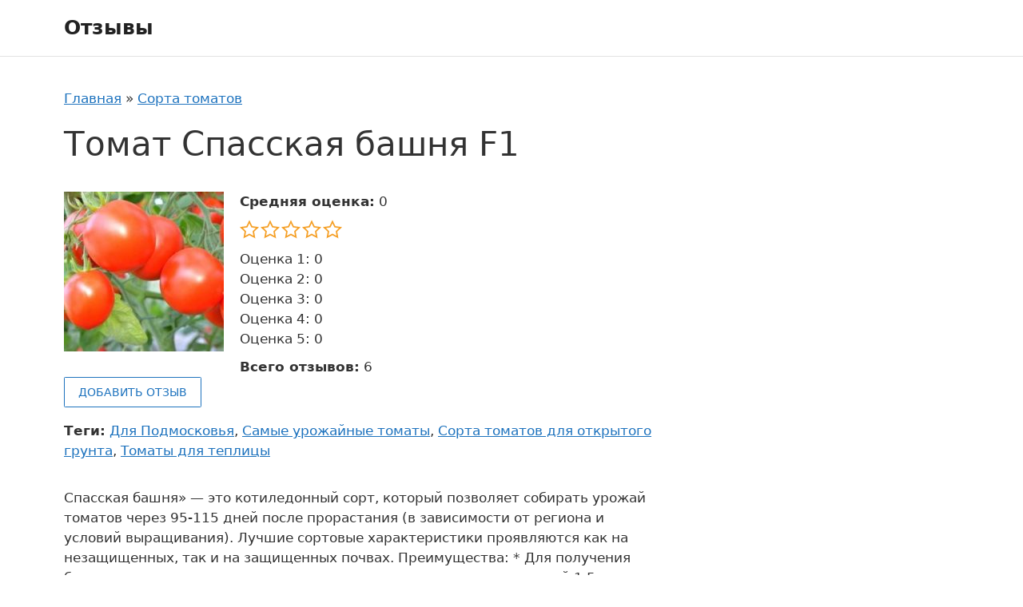

--- FILE ---
content_type: text/html; charset=UTF-8
request_url: https://tkalpari.ru/tomat-spasskaya-bashnya-f1/
body_size: 14041
content:
<!DOCTYPE html>
<html lang="ru-RU">
<head>
	<meta charset="UTF-8">
	<meta name='robots' content='index, follow, max-image-preview:large, max-snippet:-1, max-video-preview:-1' />
<meta name="viewport" content="width=device-width, initial-scale=1">
	<!-- This site is optimized with the Yoast SEO plugin v20.8 - https://yoast.com/wordpress/plugins/seo/ -->
	<title>Томат Спасская башня F1 - отзывы о сорте от садоводов, описание, фото</title>
	<link rel="canonical" href="https://tkalpari.ru/tomat-spasskaya-bashnya-f1/" />
	<meta property="og:locale" content="ru_RU" />
	<meta property="og:type" content="article" />
	<meta property="og:title" content="Томат Спасская башня F1 - отзывы о сорте от садоводов, описание, фото" />
	<meta property="og:description" content="Спасская башня&#187; &#8212; это котиледонный сорт, который позволяет собирать урожай томатов через 95-115 дней после прорастания (в зависимости от региона и условий выращивания). Лучшие сортовые характеристики проявляются как на незащищенных, так и на защищенных почвах. Преимущества: * Для получения богатого урожая достаточно нескольких кустов, на растениях высотой 1,5 м формируется 10 гроздей (с 1 кв. м получают 30 кг);* Устойчивость к капризам погоды (возвратные заморозки, недостаток солнечного света, засуха);* Высокий иммунитет к распространенным заболеваниям и атакам насекомых.Половина плодов достигает веса 0,5 кг. Вкус превосходный для гибрида." />
	<meta property="og:url" content="https://tkalpari.ru/tomat-spasskaya-bashnya-f1/" />
	<meta property="og:site_name" content="Отзывы" />
	<meta property="article:published_time" content="2022-09-12T15:07:47+00:00" />
	<meta property="og:image" content="https://tkalpari.ru/wp-content/uploads/2022/09/image_593.jpeg" />
	<meta property="og:image:width" content="240" />
	<meta property="og:image:height" content="240" />
	<meta property="og:image:type" content="image/jpeg" />
	<meta name="author" content="adminot" />
	<meta name="twitter:card" content="summary_large_image" />
	<script type="application/ld+json" class="yoast-schema-graph">{"@context":"https://schema.org","@graph":[{"@type":"WebPage","@id":"https://tkalpari.ru/tomat-spasskaya-bashnya-f1/","url":"https://tkalpari.ru/tomat-spasskaya-bashnya-f1/","name":"Томат Спасская башня F1 - отзывы о сорте от садоводов, описание, фото","isPartOf":{"@id":"https://tkalpari.ru/#website"},"primaryImageOfPage":{"@id":"https://tkalpari.ru/tomat-spasskaya-bashnya-f1/#primaryimage"},"image":{"@id":"https://tkalpari.ru/tomat-spasskaya-bashnya-f1/#primaryimage"},"thumbnailUrl":"https://tkalpari.ru/wp-content/uploads/2022/09/image_593.jpeg","datePublished":"2022-09-12T15:07:47+00:00","dateModified":"2022-09-12T15:07:47+00:00","author":{"@id":"https://tkalpari.ru/#/schema/person/fdf54acf0a7e07e390e42f98035f2326"},"breadcrumb":{"@id":"https://tkalpari.ru/tomat-spasskaya-bashnya-f1/#breadcrumb"},"inLanguage":"ru-RU","potentialAction":[{"@type":"ReadAction","target":["https://tkalpari.ru/tomat-spasskaya-bashnya-f1/"]}]},{"@type":"ImageObject","inLanguage":"ru-RU","@id":"https://tkalpari.ru/tomat-spasskaya-bashnya-f1/#primaryimage","url":"https://tkalpari.ru/wp-content/uploads/2022/09/image_593.jpeg","contentUrl":"https://tkalpari.ru/wp-content/uploads/2022/09/image_593.jpeg","width":240,"height":240},{"@type":"BreadcrumbList","@id":"https://tkalpari.ru/tomat-spasskaya-bashnya-f1/#breadcrumb","itemListElement":[{"@type":"ListItem","position":1,"name":"Главная","item":"https://tkalpari.ru/"},{"@type":"ListItem","position":2,"name":"Сорта томатов","item":"https://tkalpari.ru/sorta-tomatov/"},{"@type":"ListItem","position":3,"name":"Томат Спасская башня F1"}]},{"@type":"WebSite","@id":"https://tkalpari.ru/#website","url":"https://tkalpari.ru/","name":"Отзывы","description":"","potentialAction":[{"@type":"SearchAction","target":{"@type":"EntryPoint","urlTemplate":"https://tkalpari.ru/?s={search_term_string}"},"query-input":"required name=search_term_string"}],"inLanguage":"ru-RU"},{"@type":"Person","@id":"https://tkalpari.ru/#/schema/person/fdf54acf0a7e07e390e42f98035f2326","name":"adminot","image":{"@type":"ImageObject","inLanguage":"ru-RU","@id":"https://tkalpari.ru/#/schema/person/image/","url":"https://secure.gravatar.com/avatar/cf3a48d10e054e6dfb3272fc6a3046fc?s=96&d=mm&r=g","contentUrl":"https://secure.gravatar.com/avatar/cf3a48d10e054e6dfb3272fc6a3046fc?s=96&d=mm&r=g","caption":"adminot"},"sameAs":["https://tkalpari.ru"]}]}</script>
	<!-- / Yoast SEO plugin. -->


<link rel="alternate" type="application/rss+xml" title="Отзывы &raquo; Лента" href="https://tkalpari.ru/feed/" />
<link rel="alternate" type="application/rss+xml" title="Отзывы &raquo; Лента комментариев" href="https://tkalpari.ru/comments/feed/" />
<link rel='stylesheet' id='classic-theme-styles-css' href='https://tkalpari.ru/wp-includes/css/classic-themes.min.css?ver=6.2.2' media='all' />
<link rel='stylesheet' id='lbwps-styles-photoswipe5-main-css' href='https://tkalpari.ru/wp-content/plugins/lightbox-photoswipe/assets/ps5/styles/main.css?ver=5.0.35' media='all' />
<link rel='stylesheet' id='wp-postratings-css' href='https://tkalpari.ru/wp-content/plugins/wp-postratings/css/postratings-css.css?ver=1.90.1' media='all' />
<link rel='stylesheet' id='generate-style-css' href='https://tkalpari.ru/wp-content/themes/generatepress/assets/css/main.min.css?ver=3.2.4' media='all' />
<style id='generate-style-inline-css'>
body{background-color:var(--base-3);color:var(--contrast);}a{color:var(--accent);}a{text-decoration:underline;}.entry-title a, .site-branding a, a.button, .wp-block-button__link, .main-navigation a{text-decoration:none;}a:hover, a:focus, a:active{color:var(--contrast);}.wp-block-group__inner-container{max-width:1200px;margin-left:auto;margin-right:auto;}:root{--contrast:#222222;--contrast-2:#575760;--contrast-3:#b2b2be;--base:#f0f0f0;--base-2:#f7f8f9;--base-3:#ffffff;--accent:#1e73be;}.has-contrast-color{color:var(--contrast);}.has-contrast-background-color{background-color:var(--contrast);}.has-contrast-2-color{color:var(--contrast-2);}.has-contrast-2-background-color{background-color:var(--contrast-2);}.has-contrast-3-color{color:var(--contrast-3);}.has-contrast-3-background-color{background-color:var(--contrast-3);}.has-base-color{color:var(--base);}.has-base-background-color{background-color:var(--base);}.has-base-2-color{color:var(--base-2);}.has-base-2-background-color{background-color:var(--base-2);}.has-base-3-color{color:var(--base-3);}.has-base-3-background-color{background-color:var(--base-3);}.has-accent-color{color:var(--accent);}.has-accent-background-color{background-color:var(--accent);}.top-bar{background-color:#636363;color:#ffffff;}.top-bar a{color:#ffffff;}.top-bar a:hover{color:#303030;}.site-header{background-color:var(--base-3);}.main-title a,.main-title a:hover{color:var(--contrast);}.site-description{color:var(--contrast-2);}.mobile-menu-control-wrapper .menu-toggle,.mobile-menu-control-wrapper .menu-toggle:hover,.mobile-menu-control-wrapper .menu-toggle:focus,.has-inline-mobile-toggle #site-navigation.toggled{background-color:rgba(0, 0, 0, 0.02);}.main-navigation,.main-navigation ul ul{background-color:var(--base-3);}.main-navigation .main-nav ul li a, .main-navigation .menu-toggle, .main-navigation .menu-bar-items{color:var(--contrast);}.main-navigation .main-nav ul li:not([class*="current-menu-"]):hover > a, .main-navigation .main-nav ul li:not([class*="current-menu-"]):focus > a, .main-navigation .main-nav ul li.sfHover:not([class*="current-menu-"]) > a, .main-navigation .menu-bar-item:hover > a, .main-navigation .menu-bar-item.sfHover > a{color:var(--accent);}button.menu-toggle:hover,button.menu-toggle:focus{color:var(--contrast);}.main-navigation .main-nav ul li[class*="current-menu-"] > a{color:var(--accent);}.navigation-search input[type="search"],.navigation-search input[type="search"]:active, .navigation-search input[type="search"]:focus, .main-navigation .main-nav ul li.search-item.active > a, .main-navigation .menu-bar-items .search-item.active > a{color:var(--accent);}.main-navigation ul ul{background-color:var(--base);}.separate-containers .inside-article, .separate-containers .comments-area, .separate-containers .page-header, .one-container .container, .separate-containers .paging-navigation, .inside-page-header{background-color:var(--base-3);}.entry-title a{color:var(--contrast);}.entry-title a:hover{color:var(--contrast-2);}.entry-meta{color:var(--contrast-2);}.sidebar .widget{background-color:var(--base-3);}.footer-widgets{background-color:var(--base-3);}.site-info{background-color:var(--base-3);}input[type="text"],input[type="email"],input[type="url"],input[type="password"],input[type="search"],input[type="tel"],input[type="number"],textarea,select{color:var(--contrast);background-color:var(--base-2);border-color:var(--base);}input[type="text"]:focus,input[type="email"]:focus,input[type="url"]:focus,input[type="password"]:focus,input[type="search"]:focus,input[type="tel"]:focus,input[type="number"]:focus,textarea:focus,select:focus{color:var(--contrast);background-color:var(--base-2);border-color:var(--contrast-3);}button,html input[type="button"],input[type="reset"],input[type="submit"],a.button,a.wp-block-button__link:not(.has-background){color:#ffffff;background-color:#55555e;}button:hover,html input[type="button"]:hover,input[type="reset"]:hover,input[type="submit"]:hover,a.button:hover,button:focus,html input[type="button"]:focus,input[type="reset"]:focus,input[type="submit"]:focus,a.button:focus,a.wp-block-button__link:not(.has-background):active,a.wp-block-button__link:not(.has-background):focus,a.wp-block-button__link:not(.has-background):hover{color:#ffffff;background-color:#3f4047;}a.generate-back-to-top{background-color:rgba( 0,0,0,0.4 );color:#ffffff;}a.generate-back-to-top:hover,a.generate-back-to-top:focus{background-color:rgba( 0,0,0,0.6 );color:#ffffff;}@media (max-width:768px){.main-navigation .menu-bar-item:hover > a, .main-navigation .menu-bar-item.sfHover > a{background:none;color:var(--contrast);}}.nav-below-header .main-navigation .inside-navigation.grid-container, .nav-above-header .main-navigation .inside-navigation.grid-container{padding:0px 20px 0px 20px;}.site-main .wp-block-group__inner-container{padding:40px;}.separate-containers .paging-navigation{padding-top:20px;padding-bottom:20px;}.entry-content .alignwide, body:not(.no-sidebar) .entry-content .alignfull{margin-left:-40px;width:calc(100% + 80px);max-width:calc(100% + 80px);}.rtl .menu-item-has-children .dropdown-menu-toggle{padding-left:20px;}.rtl .main-navigation .main-nav ul li.menu-item-has-children > a{padding-right:20px;}@media (max-width:768px){.separate-containers .inside-article, .separate-containers .comments-area, .separate-containers .page-header, .separate-containers .paging-navigation, .one-container .site-content, .inside-page-header{padding:30px;}.site-main .wp-block-group__inner-container{padding:30px;}.inside-top-bar{padding-right:30px;padding-left:30px;}.inside-header{padding-right:30px;padding-left:30px;}.widget-area .widget{padding-top:30px;padding-right:30px;padding-bottom:30px;padding-left:30px;}.footer-widgets-container{padding-top:30px;padding-right:30px;padding-bottom:30px;padding-left:30px;}.inside-site-info{padding-right:30px;padding-left:30px;}.entry-content .alignwide, body:not(.no-sidebar) .entry-content .alignfull{margin-left:-30px;width:calc(100% + 60px);max-width:calc(100% + 60px);}.one-container .site-main .paging-navigation{margin-bottom:20px;}}/* End cached CSS */.is-right-sidebar{width:30%;}.is-left-sidebar{width:30%;}.site-content .content-area{width:70%;}@media (max-width:768px){.main-navigation .menu-toggle,.sidebar-nav-mobile:not(#sticky-placeholder){display:block;}.main-navigation ul,.gen-sidebar-nav,.main-navigation:not(.slideout-navigation):not(.toggled) .main-nav > ul,.has-inline-mobile-toggle #site-navigation .inside-navigation > *:not(.navigation-search):not(.main-nav){display:none;}.nav-align-right .inside-navigation,.nav-align-center .inside-navigation{justify-content:space-between;}.has-inline-mobile-toggle .mobile-menu-control-wrapper{display:flex;flex-wrap:wrap;}.has-inline-mobile-toggle .inside-header{flex-direction:row;text-align:left;flex-wrap:wrap;}.has-inline-mobile-toggle .header-widget,.has-inline-mobile-toggle #site-navigation{flex-basis:100%;}.nav-float-left .has-inline-mobile-toggle #site-navigation{order:10;}}
</style>
<link rel='stylesheet' id='generate-child-css' href='https://tkalpari.ru/wp-content/themes/generatepress-child-dacha-reviews/style.css?ver=1668453693' media='all' />
<link rel='stylesheet' id='rewiews-main-styles-css' href='https://tkalpari.ru/wp-content/themes/generatepress-child-dacha-reviews/assets/dist/css/main.css?ver=1668453693' media='all' />
<link rel='stylesheet' id='generate-widget-areas-css' href='https://tkalpari.ru/wp-content/themes/generatepress/assets/css/components/widget-areas.min.css?ver=3.2.4' media='all' />
<script src='https://tkalpari.ru/wp-includes/js/jquery/jquery.min.js?ver=3.6.4' id='jquery-core-js'></script>
<script src='https://tkalpari.ru/wp-includes/js/jquery/jquery-migrate.min.js?ver=3.4.0' id='jquery-migrate-js'></script>
<link rel="https://api.w.org/" href="https://tkalpari.ru/wp-json/" /><link rel="alternate" type="application/json" href="https://tkalpari.ru/wp-json/wp/v2/posts/5430" /><link rel="EditURI" type="application/rsd+xml" title="RSD" href="https://tkalpari.ru/xmlrpc.php?rsd" />
<link rel="wlwmanifest" type="application/wlwmanifest+xml" href="https://tkalpari.ru/wp-includes/wlwmanifest.xml" />
<meta name="generator" content="WordPress 6.2.2" />
<link rel='shortlink' href='https://tkalpari.ru/?p=5430' />
<link rel="alternate" type="application/json+oembed" href="https://tkalpari.ru/wp-json/oembed/1.0/embed?url=https%3A%2F%2Ftkalpari.ru%2Ftomat-spasskaya-bashnya-f1%2F" />
<link rel="alternate" type="text/xml+oembed" href="https://tkalpari.ru/wp-json/oembed/1.0/embed?url=https%3A%2F%2Ftkalpari.ru%2Ftomat-spasskaya-bashnya-f1%2F&#038;format=xml" />
</head>

<body class="post-template-default single single-post postid-5430 single-format-standard wp-embed-responsive right-sidebar nav-float-right one-container header-aligned-left dropdown-hover featured-image-active" itemtype="https://schema.org/Blog" itemscope>
	<a class="screen-reader-text skip-link" href="#content" title="Перейти к содержимому">Перейти к содержимому</a>		<header class="site-header has-inline-mobile-toggle" id="masthead" aria-label="Сайт"  itemtype="https://schema.org/WPHeader" itemscope>
			<div class="inside-header grid-container">
				<div class="site-branding">
						<p class="main-title" itemprop="headline">
					<a href="https://tkalpari.ru/" rel="home">
						Отзывы
					</a>
				</p>
						
					</div>	<nav class="main-navigation mobile-menu-control-wrapper" id="mobile-menu-control-wrapper" aria-label="Мобильный переключатель">
				<button data-nav="site-navigation" class="menu-toggle" aria-controls="primary-menu" aria-expanded="false">
			<span class="gp-icon icon-menu-bars"><svg viewBox="0 0 512 512" aria-hidden="true" xmlns="http://www.w3.org/2000/svg" width="1em" height="1em"><path d="M0 96c0-13.255 10.745-24 24-24h464c13.255 0 24 10.745 24 24s-10.745 24-24 24H24c-13.255 0-24-10.745-24-24zm0 160c0-13.255 10.745-24 24-24h464c13.255 0 24 10.745 24 24s-10.745 24-24 24H24c-13.255 0-24-10.745-24-24zm0 160c0-13.255 10.745-24 24-24h464c13.255 0 24 10.745 24 24s-10.745 24-24 24H24c-13.255 0-24-10.745-24-24z" /></svg><svg viewBox="0 0 512 512" aria-hidden="true" xmlns="http://www.w3.org/2000/svg" width="1em" height="1em"><path d="M71.029 71.029c9.373-9.372 24.569-9.372 33.942 0L256 222.059l151.029-151.03c9.373-9.372 24.569-9.372 33.942 0 9.372 9.373 9.372 24.569 0 33.942L289.941 256l151.03 151.029c9.372 9.373 9.372 24.569 0 33.942-9.373 9.372-24.569 9.372-33.942 0L256 289.941l-151.029 151.03c-9.373 9.372-24.569 9.372-33.942 0-9.372-9.373-9.372-24.569 0-33.942L222.059 256 71.029 104.971c-9.372-9.373-9.372-24.569 0-33.942z" /></svg></span><span class="screen-reader-text">Меню</span>		</button>
	</nav>
			<nav class="main-navigation sub-menu-right" id="site-navigation" aria-label="Основной"  itemtype="https://schema.org/SiteNavigationElement" itemscope>
			<div class="inside-navigation grid-container">
								<button class="menu-toggle" aria-controls="primary-menu" aria-expanded="false">
					<span class="gp-icon icon-menu-bars"><svg viewBox="0 0 512 512" aria-hidden="true" xmlns="http://www.w3.org/2000/svg" width="1em" height="1em"><path d="M0 96c0-13.255 10.745-24 24-24h464c13.255 0 24 10.745 24 24s-10.745 24-24 24H24c-13.255 0-24-10.745-24-24zm0 160c0-13.255 10.745-24 24-24h464c13.255 0 24 10.745 24 24s-10.745 24-24 24H24c-13.255 0-24-10.745-24-24zm0 160c0-13.255 10.745-24 24-24h464c13.255 0 24 10.745 24 24s-10.745 24-24 24H24c-13.255 0-24-10.745-24-24z" /></svg><svg viewBox="0 0 512 512" aria-hidden="true" xmlns="http://www.w3.org/2000/svg" width="1em" height="1em"><path d="M71.029 71.029c9.373-9.372 24.569-9.372 33.942 0L256 222.059l151.029-151.03c9.373-9.372 24.569-9.372 33.942 0 9.372 9.373 9.372 24.569 0 33.942L289.941 256l151.03 151.029c9.372 9.373 9.372 24.569 0 33.942-9.373 9.372-24.569 9.372-33.942 0L256 289.941l-151.029 151.03c-9.373 9.372-24.569 9.372-33.942 0-9.372-9.373-9.372-24.569 0-33.942L222.059 256 71.029 104.971c-9.372-9.373-9.372-24.569 0-33.942z" /></svg></span><span class="mobile-menu">Меню</span>				</button>
						<div id="primary-menu" class="main-nav">
			<ul class="menu sf-menu">
							</ul>
		</div>
					</div>
		</nav>
					</div>
		</header>
		
	<div class="site grid-container container hfeed" id="page">
				<div class="site-content" id="content">
			
	<div class="content-area" id="primary">
		<main class="site-main" id="main">
			<nav class="breadcrumbs"><span><span><a href="https://tkalpari.ru/">Главная</a></span> » <span><a href="https://tkalpari.ru/sorta-tomatov/">Сорта томатов</a></span></span></nav>
<article id="post-5430" class="post-5430 post type-post status-publish format-standard has-post-thumbnail hentry category-sorta-tomatov tag-dlya-podmoskovya tag-samye-urozhajnye-tomaty tag-sorta-tomatov-dlya-otkrytogo-grunta tag-tomaty-dlya-tepliczy" itemtype="https://schema.org/CreativeWork" itemscope>
	<div class="inside-article">
					<header class="entry-header" aria-label="Содержимое">
				<h1 class="entry-title" itemprop="headline">Томат Спасская башня F1</h1>			</header>
				
				
			<div class="entry-summary object-summary">

			<div class="object-summary__thumbnail">
			<img width="200" height="200" src="https://tkalpari.ru/wp-content/uploads/2022/09/image_593-200x200.jpeg" class="attachment-object-preview size-object-preview wp-post-image" alt="" decoding="async" srcset="https://tkalpari.ru/wp-content/uploads/2022/09/image_593-200x200.jpeg 200w, https://tkalpari.ru/wp-content/uploads/2022/09/image_593-150x150.jpeg 150w, https://tkalpari.ru/wp-content/uploads/2022/09/image_593.jpeg 240w" sizes="(max-width: 200px) 100vw, 200px" />		</div>
		
	<div class="object-summary__desc">
		<div class="object-summary__average-raiting"><strong>Средняя оценка:</strong> 0</div><div class="rating-icons" title="Общий рейтинг: 0"><span class="rating-icons__item rating-icon rating-icon_type_empty"></span><span class="rating-icons__item rating-icon rating-icon_type_empty"></span><span class="rating-icons__item rating-icon rating-icon_type_empty"></span><span class="rating-icons__item rating-icon rating-icon_type_empty"></span><span class="rating-icons__item rating-icon rating-icon_type_empty"></span></div><ul class="object-summary__stats"><li>Оценка 1: 0</li><li>Оценка 2: 0</li><li>Оценка 3: 0</li><li>Оценка 4: 0</li><li>Оценка 5: 0</li></ul><div class="object-summary__count-reviews"><strong>Всего отзывов:</strong> 6</div>	</div>
	
</div>
			<a class="btn btn-add-review" href="#add-review">Добавить отзыв</a>
		
		
		<div class="review-tags"><strong>Теги:</strong> <a href="https://tkalpari.ru/tag/dlya-podmoskovya/" rel="tag">Для Подмосковья</a>, <a href="https://tkalpari.ru/tag/samye-urozhajnye-tomaty/" rel="tag">Самые урожайные томаты</a>, <a href="https://tkalpari.ru/tag/sorta-tomatov-dlya-otkrytogo-grunta/" rel="tag">Сорта томатов для открытого грунта</a>, <a href="https://tkalpari.ru/tag/tomaty-dlya-tepliczy/" rel="tag">Томаты для теплицы</a></div>
		<div class="entry-content">
		
			<p>Спасская башня&#187; &#8212; это котиледонный сорт, который позволяет собирать урожай томатов через 95-115 дней после прорастания (в зависимости от региона и условий выращивания). Лучшие сортовые характеристики проявляются как на незащищенных, так и на защищенных почвах. Преимущества:   * Для получения богатого урожая достаточно нескольких кустов, на растениях высотой 1,5 м формируется 10 гроздей (с 1 кв. м получают 30 кг);* Устойчивость к капризам погоды (возвратные заморозки, недостаток солнечного света, засуха);* Высокий иммунитет к распространенным заболеваниям и атакам насекомых.Половина плодов достигает веса 0,5 кг. Вкус превосходный для гибрида.</p>
			
		</div>

				<div class="post-gallery">
			<h2 class="post-gallery__title">Фото</h2>
			<div id='gallery-1' class='gallery galleryid-5430 gallery-columns-5 gallery-size-thumbnail'><figure class='gallery-item'>
			<div class='gallery-icon landscape'>
				<a href='https://tkalpari.ru/wp-content/uploads/2022/09/image-min_4-1.jpg' data-lbwps-width="865" data-lbwps-height="768" data-lbwps-srcsmall="https://tkalpari.ru/wp-content/uploads/2022/09/image-min_4-1-300x266.jpg"><img width="150" height="150" src="https://tkalpari.ru/wp-content/uploads/2022/09/image-min_4-1-150x150.jpg" class="attachment-thumbnail size-thumbnail" alt="" decoding="async" loading="lazy" /></a>
			</div></figure><figure class='gallery-item'>
			<div class='gallery-icon portrait'>
				<a href='https://tkalpari.ru/wp-content/uploads/2022/09/krasnim-krasno-na-steble-e1479422343126-min-1.jpg' data-lbwps-width="584" data-lbwps-height="768" data-lbwps-srcsmall="https://tkalpari.ru/wp-content/uploads/2022/09/krasnim-krasno-na-steble-e1479422343126-min-1-228x300.jpg"><img width="150" height="150" src="https://tkalpari.ru/wp-content/uploads/2022/09/krasnim-krasno-na-steble-e1479422343126-min-1-150x150.jpg" class="attachment-thumbnail size-thumbnail" alt="" decoding="async" loading="lazy" /></a>
			</div></figure><figure class='gallery-item'>
			<div class='gallery-icon landscape'>
				<a href='https://tkalpari.ru/wp-content/uploads/2022/09/sohranennoe_izobrazhenie_2019-4-12_14-41-59.958-min-1.jpg' data-lbwps-width="798" data-lbwps-height="601" data-lbwps-srcsmall="https://tkalpari.ru/wp-content/uploads/2022/09/sohranennoe_izobrazhenie_2019-4-12_14-41-59.958-min-1-300x226.jpg"><img width="150" height="150" src="https://tkalpari.ru/wp-content/uploads/2022/09/sohranennoe_izobrazhenie_2019-4-12_14-41-59.958-min-1-150x150.jpg" class="attachment-thumbnail size-thumbnail" alt="" decoding="async" loading="lazy" /></a>
			</div></figure><figure class='gallery-item'>
			<div class='gallery-icon landscape'>
				<a href='https://tkalpari.ru/wp-content/uploads/2022/09/sohranennoe_izobrazhenie_2019-4-12_14-43-36.867-min-1.jpg' data-lbwps-width="798" data-lbwps-height="596" data-lbwps-srcsmall="https://tkalpari.ru/wp-content/uploads/2022/09/sohranennoe_izobrazhenie_2019-4-12_14-43-36.867-min-1-300x224.jpg"><img width="150" height="150" src="https://tkalpari.ru/wp-content/uploads/2022/09/sohranennoe_izobrazhenie_2019-4-12_14-43-36.867-min-1-150x150.jpg" class="attachment-thumbnail size-thumbnail" alt="" decoding="async" loading="lazy" /></a>
			</div></figure>
		</div>
		</div>
		
				<div class="post-video">
			<h2 class="post-video__title">Видео</h2>
			<iframe src="https://www.youtube.com/embed/JBFZ8Ne1ZHM" allowfullscreen="" frameborder="0"></iframe>
		</div>
		
				
						<div class="reviews">
				
					<h2 class="reviews__title">Отзывы</h2>
					
					<div class="reviews__orderby">
												<span class="reviews__orderby-label">Сортировать отзывы:</span>
						<a class="reviews__orderby-link" href="/tomat-spasskaya-bashnya-f1/?orderby=rating&#038;order=DESC" data-order="" data-orderby="rating">по полезности</a>
						<a class="reviews__orderby-link" href="/tomat-spasskaya-bashnya-f1/?orderby=date&#038;order=ASC" data-order="" data-orderby="date">по дате</a>
					</div>
					
					<div class="reviews__posts">
					
<article class="review-card">

		<header class="review-card__header">
			<h2 class="review-card__title"><a class="review-card__title-link" href="https://tkalpari.ru/review/vynoslivyj-i-urozhajnyj-tomat/" target="_blank">Выносливый и урожайный томат</a></h2>		</header>
		
		<div class="review-card__meta">
		
			<img class="review-card__avatar" src="https://www.gravatar.com/avatar/0e83182b776bae8d23c3b0a29c548fc8?s=48&d=retro" width="48" height="48" alt="">			
			<div class="review-card__meta-body">
									<div class="review-card__author">Автор: Елена</div>
								
				<div class="review-card__date">Дата: 17.04.2019</div>
			
			</div>
			
		</div>

		<div class="review-card__score"><div class="rating-icons"><span class="rating-icons__item rating-icon rating-icon_type_empty"></span><span class="rating-icons__item rating-icon rating-icon_type_empty"></span><span class="rating-icons__item rating-icon rating-icon_type_empty"></span><span class="rating-icons__item rating-icon rating-icon_type_empty"></span><span class="rating-icons__item rating-icon rating-icon_type_empty"></span></div></div>

		<div class="review-card__content">
			<p>Я полностью доволен этим сортом, и хотя при выращивании не обошлось без проблем, Спасская башня F1 с ними справилась на ура. Кусты выросли высокие, сформировались в стебель, ствол толстый и мощный, куст сильный и раскидистый с крупными листьями, помидоры круглые, некоторые немного приплюснутые, хорошего качества, их не стыдно обрабатывать и даже продавать. Вкусные, мясистые, кожица не жесткая, сладкая, сочная мякоть. Урожай всегда радует &#8212; 5 и даже 6 кг с куста. Но это не то, что посадил и забыл, здесь необходим уход, удобрение, полив. Удобряю 2 раза до появления плодов, если влажность высокая, обрабатываю кусты фитоспорином. Выносливость томата F1 Спасской башни меня просто удивила. Я разбил кучу помидоров и думал, что все пройдет. Но я крепко привязал его и дал ему опору. Помидоры, стоявшие на нем, спокойно росли и созревали. Был также момент, когда я случайно задел корень. Он даже начал высыхать. Тогда я дал ему дополнительную пищу, и все &#8230; <a title="Выносливый и урожайный томат" class="read-more" href="https://tkalpari.ru/review/vynoslivyj-i-urozhajnyj-tomat/" aria-label="Больше на Выносливый и урожайный томат">Читать далее</a></p>
		</div>
		
		<footer class="review-card__footer">
			<!--<a class="review-card__more-link" href="https://tkalpari.ru/review/vynoslivyj-i-urozhajnyj-tomat/" target="_blank">Читать весь отзыв</a>-->
			<span class="review-card__likes">Это полезный отзыв? <div class="object-rating"><div id="post-ratings-9121" class="post-ratings" data-nonce="80878f3c44"><img id="rating_9121_1" src="https://tkalpari.ru/wp-content/plugins/wp-postratings/images/heart/rating_1_off.gif" alt="Полезный отзыв" title="Полезный отзыв" onmouseover="current_rating(9121, 1, 'Полезный отзыв');" onmouseout="ratings_off(0, 0, 0);" onclick="rate_post();" onkeypress="rate_post();" style="cursor: pointer; border: 0px;" /> <span class="count-likes">0</span></div></div></span>
			<a class="review-card__comment-link" href="https://tkalpari.ru/review/vynoslivyj-i-urozhajnyj-tomat/#respond">Комментарии: 0</a>
		</footer>
		
</article>

<article class="review-card">

		<header class="review-card__header">
			<h2 class="review-card__title"><a class="review-card__title-link" href="https://tkalpari.ru/review/dlitelnoe-plodonoshenie-3/" target="_blank">Длительное плодоношение</a></h2>		</header>
		
		<div class="review-card__meta">
		
			<img class="review-card__avatar" src="https://www.gravatar.com/avatar/beb2a08aedf606a92a2c077d26314bcd?s=48&d=retro" width="48" height="48" alt="">			
			<div class="review-card__meta-body">
									<div class="review-card__author">Автор: Катерина</div>
								
				<div class="review-card__date">Дата: 16.04.2019</div>
			
			</div>
			
		</div>

		<div class="review-card__score"><div class="rating-icons"><span class="rating-icons__item rating-icon rating-icon_type_empty"></span><span class="rating-icons__item rating-icon rating-icon_type_empty"></span><span class="rating-icons__item rating-icon rating-icon_type_empty"></span><span class="rating-icons__item rating-icon rating-icon_type_empty"></span><span class="rating-icons__item rating-icon rating-icon_type_empty"></span></div></div>

		<div class="review-card__content">
			<p>Я выбрал этот сорт за его стабильно высокую урожайность, хороший вкус и абсолютную скромность. Даже новички, не знакомые со всеми хитростями, могут собрать богатый урожай. Каждый куст дает урожай до 6 кг без особых ухищрений. Кожица очень плотная, идеально подходит для консервирования. Она не трескается, мякоть не сильно деформируется. При транспортировке урожая с дачи в город потребительские свойства не теряются. Если спелые томаты вовремя не снять, они не ломаются и не опадают, плодоношение затягивается, завязи образуются до поздней осени. Если не проводить обрезку, то не все помидоры успеют созреть. Незрелые плоды хорошо сохраняются в помещении и могут храниться до конца ноября. Все купленные мной семена прекрасно прорастали, даже без замачивания в активаторе роста, но я всегда дезинфицировал их раствором марганцовки. Маленькие в основном имеют обычную и круглую форму. Самые крупные из них очень сплюснуты и имеют сильные ребра. Время полной спелости нельзя упускать из виду. Кожа приобретает равномерный, ярко-малиновый цвет.</p>
		</div>
		
		<footer class="review-card__footer">
			<!--<a class="review-card__more-link" href="https://tkalpari.ru/review/dlitelnoe-plodonoshenie-3/" target="_blank">Читать весь отзыв</a>-->
			<span class="review-card__likes">Это полезный отзыв? <div class="object-rating"><div id="post-ratings-6769" class="post-ratings" data-nonce="5fd93cd606"><img id="rating_6769_1" src="https://tkalpari.ru/wp-content/plugins/wp-postratings/images/heart/rating_1_off.gif" alt="Полезный отзыв" title="Полезный отзыв" onmouseover="current_rating(6769, 1, 'Полезный отзыв');" onmouseout="ratings_off(0, 0, 0);" onclick="rate_post();" onkeypress="rate_post();" style="cursor: pointer; border: 0px;" /> <span class="count-likes">0</span></div></div></span>
			<a class="review-card__comment-link" href="https://tkalpari.ru/review/dlitelnoe-plodonoshenie-3/#respond">Комментарии: 0</a>
		</footer>
		
</article>

<article class="review-card">

		<header class="review-card__header">
			<h2 class="review-card__title"><a class="review-card__title-link" href="https://tkalpari.ru/review/prostota-vyrashhivaniya-vysokaya-urozhajnost/" target="_blank">Простота выращивания, высокая урожайность</a></h2>		</header>
		
		<div class="review-card__meta">
		
			<img class="review-card__avatar" src="https://www.gravatar.com/avatar/2bb76570a7bc9fc3c5d82d2b61200f7b?s=48&d=retro" width="48" height="48" alt="">			
			<div class="review-card__meta-body">
									<div class="review-card__author">Автор: nikitina_23</div>
								
				<div class="review-card__date">Дата: 01.04.2019</div>
			
			</div>
			
		</div>

		<div class="review-card__score"><div class="rating-icons"><span class="rating-icons__item rating-icon rating-icon_type_empty"></span><span class="rating-icons__item rating-icon rating-icon_type_empty"></span><span class="rating-icons__item rating-icon rating-icon_type_empty"></span><span class="rating-icons__item rating-icon rating-icon_type_empty"></span><span class="rating-icons__item rating-icon rating-icon_type_empty"></span></div></div>

		<div class="review-card__content">
			<p>Я сажаю &#8216;Спасские башни&#8217; исключительно в теплице. На открытом воздухе результаты оказались весьма скромными. Высокие растения необходимо обрезать и правильно подвязывать. Вес плода достигает 250 грамм при правильном уходе и своевременной подкормке. Его форма плоская и округлая, с очень широкими плечами. Вкус довольно интересный для гибрида, но благодаря плотной кожице не возникает проблем с сохранением и транспортировкой урожая. Если вовремя не снять с куста созревшие плоды, то лопание или разрыв не произойдет. Сорт прекрасно адаптирован к климатическим условиям Ярославской области (теплица неотапливаемая), капризы погоды переносит нормально. Иммунитет к большинству &#171;томатных&#187; болезней высокий. Достаточно нескольких профилактических обработок в течение сезона, продуктивность одна из самых высоких, на одном квадратном метре я снимаю до 25-30 кг. Ответ на применение агрономических приемов и грамотную подкормку быстрый. Самый большой недостаток &#8212; большие трудности с приобретением семян. В государственном реестре нет ни одного сорта, поэтому мне приходится обращаться к коллекционерам или другим садоводам. Вкус хороший, не &#8230; <a title="Простота выращивания, высокая урожайность" class="read-more" href="https://tkalpari.ru/review/prostota-vyrashhivaniya-vysokaya-urozhajnost/" aria-label="Больше на Простота выращивания, высокая урожайность">Читать далее</a></p>
		</div>
		
		<footer class="review-card__footer">
			<!--<a class="review-card__more-link" href="https://tkalpari.ru/review/prostota-vyrashhivaniya-vysokaya-urozhajnost/" target="_blank">Читать весь отзыв</a>-->
			<span class="review-card__likes">Это полезный отзыв? <div class="object-rating"><div id="post-ratings-8393" class="post-ratings" data-nonce="24f4f7bfcd"><img id="rating_8393_1" src="https://tkalpari.ru/wp-content/plugins/wp-postratings/images/heart/rating_1_off.gif" alt="Полезный отзыв" title="Полезный отзыв" onmouseover="current_rating(8393, 1, 'Полезный отзыв');" onmouseout="ratings_off(0, 0, 0);" onclick="rate_post();" onkeypress="rate_post();" style="cursor: pointer; border: 0px;" /> <span class="count-likes">0</span></div></div></span>
			<a class="review-card__comment-link" href="https://tkalpari.ru/review/prostota-vyrashhivaniya-vysokaya-urozhajnost/#respond">Комментарии: 0</a>
		</footer>
		
</article>

<article class="review-card">

		<header class="review-card__header">
			<h2 class="review-card__title"><a class="review-card__title-link" href="https://tkalpari.ru/review/chrezvychajno-produktivnyj/" target="_blank">Чрезвычайно продуктивный</a></h2>		</header>
		
		<div class="review-card__meta">
		
			<img class="review-card__avatar" src="https://www.gravatar.com/avatar/ad4364f8b294d85ba7ed07620f2b68e7?s=48&d=retro" width="48" height="48" alt="">			
			<div class="review-card__meta-body">
									<div class="review-card__author">Автор: володин_п</div>
								
				<div class="review-card__date">Дата: 28.03.2019</div>
			
			</div>
			
		</div>

		<div class="review-card__score"><div class="rating-icons"><span class="rating-icons__item rating-icon rating-icon_type_empty"></span><span class="rating-icons__item rating-icon rating-icon_type_empty"></span><span class="rating-icons__item rating-icon rating-icon_type_empty"></span><span class="rating-icons__item rating-icon rating-icon_type_empty"></span><span class="rating-icons__item rating-icon rating-icon_type_empty"></span></div></div>

		<div class="review-card__content">
			<p>Это теплолюбивый сорт, и в Ставропольском крае мне приходится выращивать его в теплице. Я оставляю один стебель, а остальные отрезаю, так что получается 2 стебля. Это лучший способ, когда я формировал 1 стебель, кусты были слабые, а так вырастают более 1,5 м. Урожайность высокая. Плоды весят около 150 грамм, на каждом кусте по 20 штук, а всего с 10 кустов стабильно собирают не менее 25 кг.Усовершенствованных технологий выращивания не применяют, все так же поливают и удобряют. С башни чувствует, что ее легко закопать в землю, и она все равно прорастет и даст урожай.Плоды на вкус не плохие, средней сочности. Их можно есть свежими, приготовленными и консервированными &#8212; они универсальны.</p>
		</div>
		
		<footer class="review-card__footer">
			<!--<a class="review-card__more-link" href="https://tkalpari.ru/review/chrezvychajno-produktivnyj/" target="_blank">Читать весь отзыв</a>-->
			<span class="review-card__likes">Это полезный отзыв? <div class="object-rating"><div id="post-ratings-8399" class="post-ratings" data-nonce="f530dcfa4f"><img id="rating_8399_1" src="https://tkalpari.ru/wp-content/plugins/wp-postratings/images/heart/rating_1_off.gif" alt="Полезный отзыв" title="Полезный отзыв" onmouseover="current_rating(8399, 1, 'Полезный отзыв');" onmouseout="ratings_off(0, 0, 0);" onclick="rate_post();" onkeypress="rate_post();" style="cursor: pointer; border: 0px;" /> <span class="count-likes">0</span></div></div></span>
			<a class="review-card__comment-link" href="https://tkalpari.ru/review/chrezvychajno-produktivnyj/#respond">Комментарии: 0</a>
		</footer>
		
</article>

<article class="review-card">

		<header class="review-card__header">
			<h2 class="review-card__title"><a class="review-card__title-link" href="https://tkalpari.ru/review/ne-razborchivyj/" target="_blank">Не разборчивый</a></h2>		</header>
		
		<div class="review-card__meta">
		
			<img class="review-card__avatar" src="https://www.gravatar.com/avatar/d97e4ed57ea2a675f5a5eb95cdacc464?s=48&d=retro" width="48" height="48" alt="">			
			<div class="review-card__meta-body">
									<div class="review-card__author">Автор: Li_Za</div>
								
				<div class="review-card__date">Дата: 18.03.2019</div>
			
			</div>
			
		</div>

		<div class="review-card__score"><div class="rating-icons"><span class="rating-icons__item rating-icon rating-icon_type_empty"></span><span class="rating-icons__item rating-icon rating-icon_type_empty"></span><span class="rating-icons__item rating-icon rating-icon_type_empty"></span><span class="rating-icons__item rating-icon rating-icon_type_empty"></span><span class="rating-icons__item rating-icon rating-icon_type_empty"></span></div></div>

		<div class="review-card__content">
			<p>Хотя сорт высокорослый, за ним легко ухаживать. Половина узлов не имеет стеблей, обрезка не требуется. Они могут переносить любую погоду, но особенно чувствительны к жаре. Они растут в теплице, и в жаркую погоду я всегда широко открываю ее, чтобы обеспечить хорошую вентиляцию. Свет не так важен для роста и созревания, можно сажать и в темных помещениях. Я всегда закрепляю стебли колышками, высота достигает 150 см, и под тяжестью томата стебель может сломаться.Поливать только под корень, сразу после полива слегка рыхлить почву, но только поверхностно, чтобы не повредить корневую систему. Никогда не созревают рано, в середине августа &#8212; первые плоды в Новосибирске. Урожайность высокая, сорт дает 30 кг с квадратного метра.</p>
		</div>
		
		<footer class="review-card__footer">
			<!--<a class="review-card__more-link" href="https://tkalpari.ru/review/ne-razborchivyj/" target="_blank">Читать весь отзыв</a>-->
			<span class="review-card__likes">Это полезный отзыв? <div class="object-rating"><div id="post-ratings-9124" class="post-ratings" data-nonce="d023bc51b3"><img id="rating_9124_1" src="https://tkalpari.ru/wp-content/plugins/wp-postratings/images/heart/rating_1_off.gif" alt="Полезный отзыв" title="Полезный отзыв" onmouseover="current_rating(9124, 1, 'Полезный отзыв');" onmouseout="ratings_off(0, 0, 0);" onclick="rate_post();" onkeypress="rate_post();" style="cursor: pointer; border: 0px;" /> <span class="count-likes">0</span></div></div></span>
			<a class="review-card__comment-link" href="https://tkalpari.ru/review/ne-razborchivyj/#respond">Комментарии: 0</a>
		</footer>
		
</article>

<article class="review-card">

		<header class="review-card__header">
			<h2 class="review-card__title"><a class="review-card__title-link" href="https://tkalpari.ru/review/nuzhdaetsya-v-podderzhke-i-uhode/" target="_blank">Нуждается в поддержке и уходе</a></h2>		</header>
		
		<div class="review-card__meta">
		
			<img class="review-card__avatar" src="https://www.gravatar.com/avatar/1917b9a1cc5fbb0ea0724bebf9885069?s=48&d=retro" width="48" height="48" alt="">			
			<div class="review-card__meta-body">
									<div class="review-card__author">Автор: танюшка</div>
								
				<div class="review-card__date">Дата: 07.03.2019</div>
			
			</div>
			
		</div>

		<div class="review-card__score"><div class="rating-icons"><span class="rating-icons__item rating-icon rating-icon_type_empty"></span><span class="rating-icons__item rating-icon rating-icon_type_empty"></span><span class="rating-icons__item rating-icon rating-icon_type_empty"></span><span class="rating-icons__item rating-icon rating-icon_type_empty"></span><span class="rating-icons__item rating-icon rating-icon_type_empty"></span></div></div>

		<div class="review-card__content">
			<p>У нас кислая почва, поэтому при посадке кустарников приходится постоянно добавлять чернозем и класть в каждую лунку горсть древесной золы. Мы также следим за тем, чтобы вовремя вносить удобрения. Чаще всего мы используем органические удобрения &#8212; вносим птичий помет или делаем раствор коровьего навоза, который выливаем под каждый куст, боремся с сорняками, делаем опоры и подвязываем кусты. Кусты буйно разрастаются, и вам приходится пропалывать их, чтобы получить больше завязей помидоров. Я не сажаю больше 4 кустов на квадрат &#8212; иначе он будет хуже вызревать. Не боится фитофторы. Вкусное &#8212; с легкой кислинкой.</p>
		</div>
		
		<footer class="review-card__footer">
			<!--<a class="review-card__more-link" href="https://tkalpari.ru/review/nuzhdaetsya-v-podderzhke-i-uhode/" target="_blank">Читать весь отзыв</a>-->
			<span class="review-card__likes">Это полезный отзыв? <div class="object-rating"><div id="post-ratings-8402" class="post-ratings" data-nonce="12b151621d"><img id="rating_8402_1" src="https://tkalpari.ru/wp-content/plugins/wp-postratings/images/heart/rating_1_off.gif" alt="Полезный отзыв" title="Полезный отзыв" onmouseover="current_rating(8402, 1, 'Полезный отзыв');" onmouseout="ratings_off(0, 0, 0);" onclick="rate_post();" onkeypress="rate_post();" style="cursor: pointer; border: 0px;" /> <span class="count-likes">0</span></div></div></span>
			<a class="review-card__comment-link" href="https://tkalpari.ru/review/nuzhdaetsya-v-podderzhke-i-uhode/#respond">Комментарии: 0</a>
		</footer>
		
</article>
					</div>
				
					<div id="add-review" class="send-review">
	
	<h3 class="send-review__title">Добавить отзыв</h3>

	<form class="send-review__form review-form js-review-form" action="https://tkalpari.ru/wp-admin/admin-ajax.php" method="POST">

		<div class="review-form__fields">
		
			<div class="review-form__row">
		
				<div class="review-form__field">
					<label class="review-form__label" for="review_author">Ваше имя</label>
					<input id="review_author" type="text" name="review_author" placeholder="Имя *" required>
				</div>
			
				<div class="review-form__field review-form__rating">
					<label class="review-form__label">Ваша оценка</label>
					<div class="user-rating">
						<input class="user-rating__radio" type="radio" name="review_rating" value="5" autocomplete="off">
						<input class="user-rating__radio" type="radio" name="review_rating" value="4" autocomplete="off">
						<input class="user-rating__radio" type="radio" name="review_rating" value="3" autocomplete="off">
						<input class="user-rating__radio" type="radio" name="review_rating" value="2" autocomplete="off">
						<input class="user-rating__radio" type="radio" name="review_rating" value="1" autocomplete="off">
					</div>
				</div>
			
			</div>
		
			<div class="review-form__field">
				<label class="review-form__label" for="review_title">Ваше впечатление в двух словах</label>
				<input id="review_title" type="text" name="review_title" placeholder="Например, &quot;Очень хороший сорт&quot;" required>
			</div>
		
			<div class="review-form__field">
				<label class="review-form__label" for="review_text">Текст отзыва</label>
				<textarea id="review_text" name="review_text" rows="7" placeholder="" required></textarea>
			</div>
		
		</div>

		<button class="review-form__submit-btn">Отправить</button>
		
		<input type="hidden" name="action" value="add_review">
		<input type="hidden" name="object_id" value="5430">
		<!--<input type="hidden" name="email" value="">-->
		<input type="hidden" id="user_review" name="user_review" value="5ade40c981" /><input type="hidden" name="_wp_http_referer" value="/tomat-spasskaya-bashnya-f1/" />		
	</form>
	
</div>					
				</div>
						
		<div class='yarpp yarpp-related yarpp-related-shortcode yarpp-template-thumbnails'>
<!-- YARPP Thumbnails -->
<h3>Сорта, похожие на "Томат Спасская башня F1"</h3>
<div class="yarpp-thumbnails-horizontal">
<a class='yarpp-thumbnail' rel='norewrite' href='https://tkalpari.ru/tomat-malinovoe-chudo/' title='Томат Малиновое чудо'>
<img width="150" height="150" src="https://tkalpari.ru/wp-content/uploads/2022/09/image_500-150x150.jpeg" class="attachment-thumbnail size-thumbnail wp-post-image" alt="" decoding="async" loading="lazy" data-pin-nopin="true" srcset="https://tkalpari.ru/wp-content/uploads/2022/09/image_500-150x150.jpeg 150w, https://tkalpari.ru/wp-content/uploads/2022/09/image_500-200x200.jpeg 200w, https://tkalpari.ru/wp-content/uploads/2022/09/image_500.jpeg 240w" sizes="(max-width: 150px) 100vw, 150px" /><span class="yarpp-thumbnail-title">Томат Малиновое чудо</span></a>
<a class='yarpp-thumbnail' rel='norewrite' href='https://tkalpari.ru/tomat-inzhir-krasnyj/' title='Томат Инжир красный'>
<img width="150" height="150" src="https://tkalpari.ru/wp-content/uploads/2022/09/image_530-150x150.jpeg" class="attachment-thumbnail size-thumbnail wp-post-image" alt="" decoding="async" loading="lazy" data-pin-nopin="true" srcset="https://tkalpari.ru/wp-content/uploads/2022/09/image_530-150x150.jpeg 150w, https://tkalpari.ru/wp-content/uploads/2022/09/image_530-200x200.jpeg 200w, https://tkalpari.ru/wp-content/uploads/2022/09/image_530.jpeg 240w" sizes="(max-width: 150px) 100vw, 150px" /><span class="yarpp-thumbnail-title">Томат Инжир красный</span></a>
<a class='yarpp-thumbnail' rel='norewrite' href='https://tkalpari.ru/tomat-medvezhya-lapa/' title='Томат Медвежья лапа'>
<img width="150" height="150" src="https://tkalpari.ru/wp-content/uploads/2022/09/image_527-150x150.jpeg" class="attachment-thumbnail size-thumbnail wp-post-image" alt="" decoding="async" loading="lazy" data-pin-nopin="true" srcset="https://tkalpari.ru/wp-content/uploads/2022/09/image_527-150x150.jpeg 150w, https://tkalpari.ru/wp-content/uploads/2022/09/image_527-200x200.jpeg 200w, https://tkalpari.ru/wp-content/uploads/2022/09/image_527.jpeg 240w" sizes="(max-width: 150px) 100vw, 150px" /><span class="yarpp-thumbnail-title">Томат Медвежья лапа</span></a>
<a class='yarpp-thumbnail' rel='norewrite' href='https://tkalpari.ru/tomat-imperiya-f1/' title='Томат Империя F1'>
<img width="150" height="150" src="https://tkalpari.ru/wp-content/uploads/2022/09/image_550-150x150.jpeg" class="attachment-thumbnail size-thumbnail wp-post-image" alt="" decoding="async" loading="lazy" data-pin-nopin="true" srcset="https://tkalpari.ru/wp-content/uploads/2022/09/image_550-150x150.jpeg 150w, https://tkalpari.ru/wp-content/uploads/2022/09/image_550-200x200.jpeg 200w, https://tkalpari.ru/wp-content/uploads/2022/09/image_550.jpeg 240w" sizes="(max-width: 150px) 100vw, 150px" /><span class="yarpp-thumbnail-title">Томат Империя F1</span></a>
</div>
</div>
	</div>
</article>
		</main>
	</div>

	<div class="widget-area sidebar is-right-sidebar" id="right-sidebar">
	<div class="inside-right-sidebar">
			</div>
</div>

	</div>
</div>


<div class="site-footer footer-bar-active footer-bar-align-right">
			<footer class="site-info" aria-label="Сайт"  itemtype="https://schema.org/WPFooter" itemscope>
			<div class="inside-site-info grid-container">
						<div class="footer-bar">
			<aside id="custom_html-2" class="widget_text widget inner-padding widget_custom_html"><div class="textwidget custom-html-widget"><!--LiveInternet counter--><a href="https://www.liveinternet.ru/click" target="_blank" rel="noopener"><img id="licnt70B6" width="88" height="15" style="border:0" 
title="LiveInternet: показано число посетителей за сегодня"
src="[data-uri]"
alt=""/></a><script>(function(d,s){d.getElementById("licnt70B6").src=
"https://counter.yadro.ru/hit?t26.1;r"+escape(d.referrer)+
((typeof(s)=="undefined")?"":";s"+s.width+"*"+s.height+"*"+
(s.colorDepth?s.colorDepth:s.pixelDepth))+";u"+escape(d.URL)+
";h"+escape(d.title.substring(0,150))+";"+Math.random()})
(document,screen)</script><!--/LiveInternet-->
</div></aside>		</div>
						<div class="copyright-bar">
					<span class="copyright">&copy; 2026 Отзывы</span>				</div>
			</div>
		</footer>
		</div>

<script id="generate-a11y">!function(){"use strict";if("querySelector"in document&&"addEventListener"in window){var e=document.body;e.addEventListener("mousedown",function(){e.classList.add("using-mouse")}),e.addEventListener("keydown",function(){e.classList.remove("using-mouse")})}}();</script><link rel='stylesheet' id='yarppRelatedCss-css' href='https://tkalpari.ru/wp-content/plugins/yet-another-related-posts-plugin/style/related.css?ver=5.30.3' media='all' />
<link rel='stylesheet' id='yarpp-thumbnails-css' href='https://tkalpari.ru/wp-content/plugins/yet-another-related-posts-plugin/style/styles_thumbnails.css?ver=5.30.3' media='all' />
<style id='yarpp-thumbnails-inline-css'>
.yarpp-thumbnails-horizontal .yarpp-thumbnail {width: 160px;height: 200px;margin: 5px;margin-left: 0px;}.yarpp-thumbnail > img, .yarpp-thumbnail-default {width: 150px;height: 150px;margin: 5px;}.yarpp-thumbnails-horizontal .yarpp-thumbnail-title {margin: 7px;margin-top: 0px;width: 150px;}.yarpp-thumbnail-default > img {min-height: 150px;min-width: 150px;}
</style>
<script src='https://tkalpari.ru/wp-content/plugins/fitvids-for-wordpress/jquery.fitvids.js?ver=1.1' id='fitvids-js'></script>
<script id='lbwps-photoswipe5-js-extra'>
var lbwpsOptions = {"label_facebook":"\u041f\u043e\u0434\u0435\u043b\u0438\u0442\u044c\u0441\u044f \u0432 Facebook","label_twitter":"\u041f\u043e\u0434\u0435\u043b\u0438\u0442\u044c\u0441\u044f \u0432 Twitter","label_pinterest":"\u041f\u043e\u0434\u0435\u043b\u0438\u0442\u044c\u0441\u044f \u0432 Pinterest","label_download":"\u0421\u043a\u0430\u0447\u0430\u0442\u044c \u0438\u0437\u043e\u0431\u0440\u0430\u0436\u0435\u043d\u0438\u0435","label_copyurl":"\u041a\u043e\u043f\u0438\u0440\u043e\u0432\u0430\u0442\u044c URL","label_ui_close":"Close [Esc]","label_ui_zoom":"Zoom","label_ui_prev":"Previous [\u2190]","label_ui_next":"Next [\u2192]","label_ui_error":"The image cannot be loaded","label_ui_fullscreen":"Toggle fullscreen [F]","share_facebook":"1","share_twitter":"1","share_pinterest":"1","share_download":"1","share_direct":"0","share_copyurl":"0","close_on_drag":"1","history":"1","show_counter":"1","show_fullscreen":"1","show_zoom":"1","show_caption":"1","loop":"1","pinchtoclose":"1","taptotoggle":"1","close_on_click":"1","fulldesktop":"0","use_alt":"0","usecaption":"1","desktop_slider":"1","share_custom_label":"","share_custom_link":"","wheelmode":"zoom","spacing":"12","idletime":"4000","hide_scrollbars":"1","caption_type":"overlay","bg_opacity":"100","padding_left":"0","padding_top":"0","padding_right":"0","padding_bottom":"0"};
</script>
<script type="module" src="https://tkalpari.ru/wp-content/plugins/lightbox-photoswipe/assets/ps5/frontend.min.js?ver=5.0.35"></script><script id='wp-postratings-js-extra'>
var ratingsL10n = {"plugin_url":"https:\/\/tkalpari.ru\/wp-content\/plugins\/wp-postratings","ajax_url":"https:\/\/tkalpari.ru\/wp-admin\/admin-ajax.php","text_wait":"\u041f\u043e\u0436\u0430\u043b\u0443\u0439\u0441\u0442\u0430, \u043d\u0435 \u0433\u043e\u043b\u043e\u0441\u0443\u0439\u0442\u0435 \u0437\u0430 \u043d\u0435\u0441\u043a\u043e\u043b\u044c\u043a\u043e \u0437\u0430\u043f\u0438\u0441\u0435\u0439 \u043e\u0434\u043d\u043e\u0432\u0440\u0435\u043c\u0435\u043d\u043d\u043e.","image":"heart","image_ext":"gif","max":"1","show_loading":"0","show_fading":"0","custom":"1"};
var ratings_1_mouseover_image=new Image();ratings_1_mouseover_image.src="https://tkalpari.ru/wp-content/plugins/wp-postratings/images/heart/rating_1_over.gif";;
</script>
<script src='https://tkalpari.ru/wp-content/plugins/wp-postratings/js/postratings-js.js?ver=1.90.1' id='wp-postratings-js'></script>
<script src='https://tkalpari.ru/wp-content/themes/generatepress-child-dacha-reviews/assets/dist/js/send-review.js?ver=1668453693' id='send-review-js'></script>
<!--[if lte IE 11]>
<script src='https://tkalpari.ru/wp-content/themes/generatepress/assets/js/classList.min.js?ver=3.2.4' id='generate-classlist-js'></script>
<![endif]-->
<script id='generate-menu-js-extra'>
var generatepressMenu = {"toggleOpenedSubMenus":"1","openSubMenuLabel":"\u041e\u0442\u043a\u0440\u044b\u0442\u044c \u043f\u043e\u0434\u043c\u0435\u043d\u044e","closeSubMenuLabel":"\u0417\u0430\u043a\u0440\u044b\u0442\u044c \u043f\u043e\u0434\u043c\u0435\u043d\u044e"};
</script>
<script src='https://tkalpari.ru/wp-content/themes/generatepress/assets/js/menu.min.js?ver=3.2.4' id='generate-menu-js'></script>
		<script type="text/javascript">
		jQuery(document).ready(function () {
			jQuery('body').fitVids();
		});
		</script>
</body>
</html>


--- FILE ---
content_type: text/css
request_url: https://tkalpari.ru/wp-content/themes/generatepress-child-dacha-reviews/assets/dist/css/main.css?ver=1668453693
body_size: 1309
content:
html {
  scroll-behavior: smooth
}
body {
  color: #333
}
.site-header {
  border-bottom: 1px solid #e3e3e3
}
.site-footer {
  border-top: 1px solid #e3e3e3
}
.btn {
  display: inline-block;
  padding: .7em 1.2em;
  background-color: #fff;
  border: 1px solid currentColor;
  border-radius: .1em;
  line-height: 1.15;
  font-size: 14px;
  text-transform: uppercase;
  text-decoration: none
}
.object-card__excerpt {
  margin-top: .4em
}
.object-card__excerpt p {
  margin-bottom: 0
}
.object-summary__thumbnail {
  margin-bottom: 20px
}
.object-summary__average-raiting {
  margin-bottom: 10px
}
.object-summary .rating-icons {
  margin-bottom: 10px;
  cursor: help
}
.object-summary__stats {
  list-style: none;
  margin-left: 0;
  margin-bottom: 10px
}
.reviews__orderby {
  margin-bottom: 20px
}
.reviews__orderby-label {
  font-weight: 700
}
.reviews__orderby-link {
  position: relative;
  display: inline-block;
  margin-left: 5px;
  text-decoration: none;
  display: inline-flex;
  align-items: center;
  padding-right: 16px
}
.reviews__orderby-link:after {
  content: "";
  position: absolute;
  right: 0;
  top: 50%;
  width: 0;
  height: 0;
  border-style: solid;
  border-width: 5px 5px 0;
  border-color: #333 transparent transparent
}
.reviews__orderby-link[data-order=DESC]:after {
  border-width: 5px 5px 0;
  border-color: #333 transparent transparent
}
.reviews__orderby-link[data-order=ASC]:after {
  border-width: 0 5px 5px;
  border-color: transparent transparent #333
}
.reviews .send-review {
  margin-top: 20px
}
.reviews__posts .review-card {
  padding: 10px 15px;
  border: 1px solid #e3e3e3;
  border-radius: 5px
}
.reviews__posts .review-card + .review-card {
  margin-top: 40px
}
.review-card__title {
  font-size: 20px
}
.review-card__meta {
  display: flex;
  align-items: flex-start;
  margin-bottom: 15px
}
.review-card__meta-body {
  line-height: normal
}
.review-card__avatar-wrapper {
  display: flex
}
.review-card__avatar {
  margin-right: 10px
}
.review-card__content p,
.review-card__score {
  margin-bottom: 10px
}
.review-card__footer {
  display: flex;
  flex-wrap: wrap;
  justify-content: space-between;
  align-items: center
}
.review-card__footer .object-rating {
  display: inline-flex
}
.review-card__likes {
  font-weight: 700
}
.rating-icons {
  line-height: 1
}
.rating-icon {
  display: inline-block;
  width: 24px;
  height: 24px;
  background-repeat: no-repeat;
  background-position: 50% 50%;
  background-size: 100%
}
.rating-icon + .rating-icon {
  margin-left: 2px
}
.rating-icon_type_full {
  background-image: url(../images/star-full.svg)
}
.rating-icon_type_half {
  background-image: url(../images/star-half.svg)
}
.rating-icon_type_empty {
  background-image: url(../images/star-empty.svg)
}
.user-rating {
  display: flex;
  flex-direction: row-reverse;
  align-items: flex-start;
  justify-content: flex-end
}
.user-rating__radio {
  -webkit-appearance: none!important;
  -moz-appearance: none!important;
  appearance: none!important;
  width: 30px;
  height: 30px;
  background-image: url(../images/star-empty.svg);
  background-size: cover;
  background-repeat: no-repeat;
  cursor: pointer;
  outline: 0
}
.user-rating__radio:checked,
.user-rating__radio:checked ~ input {
  background-image: url(../images/star-full.svg)
}
.review-form__row {
  display: flex;
  flex-flow: wrap;
  margin-left: -10px;
  margin-right: -10px
}
.review-form__row .review-form__field {
  padding-left: 10px;
  padding-right: 10px
}
.review-form__field {
  margin-bottom: 20px
}
.review-form__label {
  display: block;
  margin-bottom: 3px;
  font-size: 15px;
  font-weight: 600
}
.review-form__rating {
  display: flex;
  flex-flow: column
}
.review-form__rating .user-rating {
  margin-top: auto;
  margin-bottom: auto
}
.review-form input[name=review_title] {
  width: 100%
}
.count-likes {
  font-size: 14px
}
.inside-article .review-tags {
  margin-top: 1em;
  margin-bottom: 1em
}
.inside-article .post-gallery,
.inside-article .post-video {
  margin-top: 2em;
  margin-bottom: 2em
}
.site-content .yarpp-related {
  margin-top: 2em
}
.site-content .yarpp-related h3 {
  text-transform: none;
  font-weight: 600
}
.site-content .yarpp-thumbnails-horizontal {
  display: flex;
  flex-wrap: wrap
}
.site-content .yarpp-thumbnails-horizontal .yarpp-thumbnail {
  height: auto
}
@media only screen and (min-width:576px) {
  .object-summary {
    display: flex
  }
  .object-summary__thumbnail {
    margin-bottom: 0;
    margin-right: 20px
  }
}